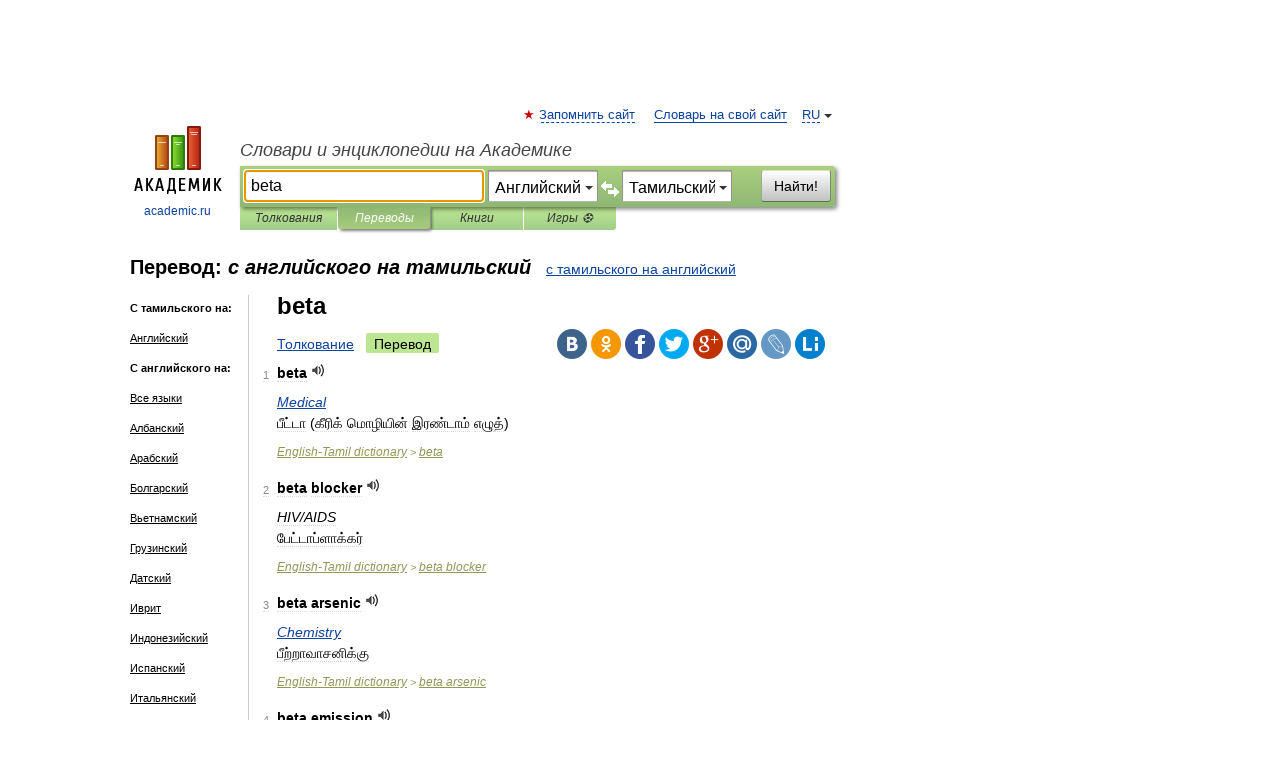

--- FILE ---
content_type: text/html; charset=UTF-8
request_url: https://translate.academic.ru/beta/en/ta/
body_size: 11439
content:
<!DOCTYPE html>
<html lang="ru">
<head>


	<meta http-equiv="Content-Type" content="text/html; charset=utf-8" />
	<title>beta — с английского на тамильский</title>
	<meta name="Description" content="" />
	<!-- type: desktop C: RU  -->
	<meta name="Keywords" content="" />

 
	<!--[if IE]>
	<meta http-equiv="cleartype" content="on" />
	<meta http-equiv="msthemecompatible" content="no"/>
	<![endif]-->

	<meta name="viewport" content="width=device-width, initial-scale=1, minimum-scale=1">

	
    <meta http-equiv='x-dns-prefetch-control' content='on'>
    <link rel="dns-prefetch" href="https://ajax.googleapis.com">
    <link rel="dns-prefetch" href="https://www.googletagservices.com">
    <link rel="dns-prefetch" href="https://www.google-analytics.com">
    <link rel="dns-prefetch" href="https://pagead2.googlesyndication.com">
    <link rel="dns-prefetch" href="https://ajax.googleapis.com">
    <link rel="dns-prefetch" href="https://an.yandex.ru">
    <link rel="dns-prefetch" href="https://mc.yandex.ru">

    <link rel="preload" href="/images/Logo.png"   as="image" >
    <link rel="preload" href="/images/Logo_h.png" as="image" >

	<meta property="og:title" content="Перевод beta с английского на тамильский" />
	<meta property="og:type" content="article" />
	<meta property="og:url" content="https://translate.academic.ru/beta/en/ta/" />
	<meta property="og:image" content="https://academic.ru/images/Logo_social_ru.png?3" />
	<meta property="og:description" content="" />
	<meta property="og:site_name" content="Словари и энциклопедии на Академике" />
	<link rel="search" type="application/opensearchdescription+xml" title="Словари и энциклопедии на Академике" href="dic.academic.ru/dicsearch.xml" />
	<meta name="ROBOTS" content="ALL" />
	<link rel="canonical" href="https://translate.academic.ru/beta/en/ta/" />
	<link rel="alternate" hreflang="x-default" href="https://translate.academic.ru/beta/en/ta/" />
	<link rel="alternate" hreflang="en" href="https://translate.academic.ru/beta/en/ta/" />
	<link rel="alternate" hreflang="de" href="https://translate.academic.ru/beta/en/ta/" />
	<link rel="alternate" hreflang="es" href="https://translate.academic.ru/beta/en/ta/" />
	<link rel="alternate" hreflang="fr" href="https://translate.academic.ru/beta/en/ta/" />
	<link rel="alternate" hreflang="ru" href="https://translate.academic.ru/beta/en/ta/" />

<!-- d/t desktop  -->

    <script>
      window.CaramelDomain = "academic.ru";
      const caramelJS = document.createElement('script'); 
      caramelJS.src = "https://ads.digitalcaramel.com/caramel.js?ts="+new Date().getTime();
      caramelJS.async = true;
      document.head.appendChild(caramelJS);
    </script>


    <script>window.yaContextCb = window.yaContextCb || [] </script> 
    <script async src="https://yandex.ru/ads/system/context.js"></script>

    
<!-- +++++ ab_flag=1 fa_flag=2 +++++ -->

<style type="text/css">
div.hidden,#sharemenu,div.autosuggest,#contextmenu,#ad_top,#ad_bottom,#ad_right,#ad_top2,#restrictions,#footer ul + div,#TerminsNavigationBar,#top-menu,#lang,#search-tabs,#search-box .translate-lang,#translate-arrow,#dic-query,#logo img.h,#t-direction-head,#langbar,.smm{display:none}p,ul{list-style-type:none;margin:0 0 15px}ul li{margin-bottom:6px}.content ul{list-style-type:disc}*{padding:0;margin:0}html,body{height:100%}body{padding:0;margin:0;color:#000;font:14px Helvetica,Arial,Tahoma,sans-serif;background:#fff;line-height:1.5em}a{color:#0d44a0;text-decoration:none}h1{font-size:24px;margin:0 0 18px}h2{font-size:20px;margin:0 0 14px}h3{font-size:16px;margin:0 0 10px}h1 a,h2 a{color:#454545!important}#page{margin:0 auto}#page{min-height:100%;position:relative;padding-top:105px}#page{width:720px;padding-right:330px}* html #page{height:100%}#header{position:relative;height:122px}#logo{float:left;margin-top:21px;width:125px}#logo a.img{width:90px;margin:0 0 0 16px}#logo a.img.logo-en{margin-left:13px}#logo a{display:block;font-size:12px;text-align:center;word-break:break-all}#site-title{padding-top:35px;margin:0 0 5px 135px}#site-title a{color:#000;font-size:18px;font-style:italic;display:block;font-weight:400}#search-box{margin-left:135px;border-top-right-radius:3px;border-bottom-right-radius:3px;padding:4px;position:relative;background:#abcf7e;min-height:33px}#search-box.dic{background:#896744}#search-box table{border-spacing:0;border-collapse:collapse;width:100%}#search-box table td{padding:0;vertical-align:middle}#search-box table td:first-child{padding-right:3px}#search-box table td:last-child{width:1px}#search-query,#dic-query,.translate-lang{padding:6px;font-size:16px;height:18px;border:1px solid #949494;width:100%;box-sizing:border-box;height:32px;float:none;margin:0;background:white;float:left;border-radius:0!important}#search-button{width:70px;height:32px;text-align:center;border:1px solid #7a8e69;border-radius:3px;background:#e0e0e0}#search-tabs{display:block;margin:0 15px 0 135px;padding:0;list-style-type:none}#search-tabs li{float:left;min-width:70px;max-width:140px;padding:0 15px;height:23px;line-height:23px;background:#bde693;text-align:center;margin-right:1px}#search-box.dic + #search-tabs li{background:#C9A784}#search-tabs li:last-child{border-bottom-right-radius:3px}#search-tabs li a{color:#353535;font-style:italic;font-size:12px;display:block;white-space:nowrap;text-overflow:ellipsis;overflow:hidden}#search-tabs li.active{height:22px;line-height:23px;position:relative;background:#abcf7e;border-bottom-left-radius:3px;border-bottom-right-radius:3px}#search-box.dic + #search-tabs li.active{background:#896744}#search-tabs li.active a{color:white}#content{clear:both;margin:30px 0;padding-left:15px}#content a{text-decoration:underline}#content .breadcrumb{margin-bottom:20px}#search_sublinks,#search_links{margin-bottom:8px;margin-left:-8px}#search_sublinks a,#search_links a{padding:3px 8px 1px;border-radius:2px}#search_sublinks a.active,#search_links a.active{color:#000 !important;background:#bde693;text-decoration:none!important}.term{color:saddlebrown}@media(max-width:767px){.hideForMobile{display:none}#header{height:auto}#page{padding:5px;width:auto}#logo{float:none;width:144px;text-align:left;margin:0;padding-top:5px}#logo a{height:44px;overflow:hidden;text-align:left}#logo img.h{display:initial;width:144px;height:44px}#logo img.v{display:none}#site-title{padding:0;margin:10px 0 5px}#search-box,#search-tabs{clear:both;margin:0;width:auto;padding:4px}#search-box.translate #search-query{width:100%;margin-bottom:4px}#search-box.translate #td-search{overflow:visible;display:table-cell}ul#search-tabs{white-space:nowrap;margin-top:5px;overflow-x:auto;overflow-y:hidden}ul#search-tabs li,ul#search-tabs li.active{background:none!important;box-shadow:none;min-width:0;padding:0 5px;float:none;display:inline-block}ul#search-tabs li a{border-bottom:1px dashed green;font-style:normal;color:green;font-size:16px}ul#search-tabs li.active a{color:black;border-bottom-color:white;font-weight:700}ul#search-tabs li a:hover,ul#search-tabs li.active a:hover{color:black}#content{margin:15px 0}.h250{height:280px;max-height:280px;overflow:hidden;margin:25px 0 25px 0}
}#search-box .translate-lang,#translate-arrow{visibility:hidden;opacity:0;transition-delay:.2s;display:block;float:left;position:relative;width:0}#search-box .translate-lang{padding:0}#search-box .translate-lang select{background:0 0;width:100%;line-height:inherit;border:0;border-radius:0;-moz-appearance:none;-webkit-appearance:none;appearance:none;-o-webkit-appearance:none;-ms-webkit-appearance:none;height:32px;position:absolute;padding:6px 16px 6px 6px;-moz-padding-end:0;font-size:16px}#search-box .translate-lang:before{display:inline-block;width:0;height:0;vertical-align:top;border-left:4px solid transparent;border-right:4px solid transparent;border-top:4px solid #333;content:'';margin-top:9px;margin-left:4px;position:absolute;right:4px;top:6px}#search-box .translate-lang span{display:block;right:20px;left:6px;position:absolute;overflow:hidden;text-overflow:ellipsis}#translate-arrow{width:24px;text-align:center;font-weight:bolder;line-height:16px;margin:11px 0 0}#translate-arrow a{border:none;cursor:pointer}#search-box.translate .translate-lang{width:120px}#search-box.translate #translate-arrow,#search-box.translate .translate-lang{visibility:visible;opacity:1}#search-box.translate #td-search{overflow:visible;display:table-cell}#search-box.translate #search-query{width:260px;margin-right:4px}@media (max-width:767px){#search-box.translate .translate-lang{width:-moz-calc(50% - 12px);width:-webkit-calc(50% - 12px);width:calc(50% - 12px)}#search-box.translate #search-query{width:100%;margin-right:0}}</style>

	<link rel="shortcut icon" href="https://academic.ru/favicon.ico" type="image/x-icon" sizes="16x16" />
	<link rel="shortcut icon" href="https://academic.ru/images/icon.ico" type="image/x-icon" sizes="32x32" />
    <link rel="shortcut icon" href="https://academic.ru/images/icon.ico" type="image/x-icon" sizes="48x48" />
    
    <link rel="icon" type="image/png" sizes="16x16" href="/images/Logo_16x16_transparent.png" />
    <link rel="icon" type="image/png" sizes="32x32" href="/images/Logo_32x32_transparent.png" />
    <link rel="icon" type="image/png" sizes="48x48" href="/images/Logo_48x48_transparent.png" />
    <link rel="icon" type="image/png" sizes="64x64" href="/images/Logo_64x64_transparent.png" />
    <link rel="icon" type="image/png" sizes="128x128" href="/images/Logo_128x128_transparent.png" />

    <link rel="apple-touch-icon" sizes="57x57"   href="/images/apple-touch-icon-57x57.png" />
    <link rel="apple-touch-icon" sizes="60x60"   href="/images/apple-touch-icon-60x60.png" />
    <link rel="apple-touch-icon" sizes="72x72"   href="/images/apple-touch-icon-72x72.png" />
    <link rel="apple-touch-icon" sizes="76x76"   href="/images/apple-touch-icon-76x76.png" />
    <link rel="apple-touch-icon" sizes="114x114" href="/images/apple-touch-icon-114x114.png" />
    <link rel="apple-touch-icon" sizes="120x120" href="/images/apple-touch-icon-120x120.png" />
  
    <!-- link rel="mask-icon" href="/images/safari-pinned-tab.svg" color="#5bbad5" -->
    <meta name="msapplication-TileColor" content="#00aba9" />
    <meta name="msapplication-config" content="/images/browserconfig.xml" />
    <meta name="theme-color" content="#ffffff" />

    <meta name="apple-mobile-web-app-capable" content="yes" />
    <meta name="apple-mobile-web-app-status-bar-style" content="black /">


<script type="text/javascript">
  (function(i,s,o,g,r,a,m){i['GoogleAnalyticsObject']=r;i[r]=i[r]||function(){
  (i[r].q=i[r].q||[]).push(arguments)},i[r].l=1*new Date();a=s.createElement(o),
  m=s.getElementsByTagName(o)[0];a.async=1;a.src=g;m.parentNode.insertBefore(a,m)
  })(window,document,'script','//www.google-analytics.com/analytics.js','ga');

  ga('create', 'UA-2754246-4', 'auto');
  ga('require', 'displayfeatures');

  ga('set', 'dimension1', '');
  ga('set', 'dimension2', 'translate');
  ga('set', 'dimension3', '1');

  ga('send', 'pageview');

</script>


<script type="text/javascript">
	if(typeof(console) == 'undefined' ) console = {};
	if(typeof(console.log) == 'undefined' ) console.log = function(){};
	if(typeof(console.warn) == 'undefined' ) console.warn = function(){};
	if(typeof(console.error) == 'undefined' ) console.error = function(){};
	if(typeof(console.time) == 'undefined' ) console.time = function(){};
	if(typeof(console.timeEnd) == 'undefined' ) console.timeEnd = function(){};
	Academic = {};
	Academic.sUserLanguage = 'ru';
	Academic.sDomainURL = '';
	Academic.sMainDomainURL = '//dic.academic.ru/';
	Academic.sTranslateDomainURL = '//translate.academic.ru/';
	Academic.deviceType = 'desktop';
		Academic.Lang = {};
	Academic.Lang.sTermNotFound = 'Термин, отвечающий запросу, не найден'; 
</script>


<!--  Вариокуб -->
<script type="text/javascript">
    (function(e, x, pe, r, i, me, nt){
    e[i]=e[i]||function(){(e[i].a=e[i].a||[]).push(arguments)},
    me=x.createElement(pe),me.async=1,me.src=r,nt=x.getElementsByTagName(pe)[0],me.addEventListener("error",function(){function cb(t){t=t[t.length-1],"function"==typeof t&&t({flags:{}})};Array.isArray(e[i].a)&&e[i].a.forEach(cb);e[i]=function(){cb(arguments)}}),nt.parentNode.insertBefore(me,nt)})
    (window, document, "script", "https://abt.s3.yandex.net/expjs/latest/exp.js", "ymab");

    ymab("metrika.70309897", "init"/*, {clientFeatures}, {callback}*/);
    ymab("metrika.70309897", "setConfig", {enableSetYmUid: true});
</script>





</head>
<body>

<div id="ad_top">
<!-- top bnr -->
<div class="banner" style="max-height: 90px; overflow: hidden; display: inline-block;">




<!-- Yandex.RTB R-A-12643772-1 -->
<div id="yandex_rtb_R-A-12643772-1"></div>
<script>
window.yaContextCb.push(() => {
    Ya.Context.AdvManager.render({
        "blockId": "R-A-12643772-1",
        "renderTo": "yandex_rtb_R-A-12643772-1"
    })
})
</script>


</div> <!-- top banner  -->




</div>
	<div id="page"  >








			<div id="header">
				<div id="logo">
					<a href="//academic.ru">
						<img src="//academic.ru/images/Logo.png" class="v" alt="academic.ru" width="88" height="68" />
						<img src="//academic.ru/images/Logo_h.png" class="h" alt="academic.ru" width="144" height="44" />
						<br />
						academic.ru					</a>
				</div>
					<ul id="top-menu">
						<li id="lang">
							<a href="#" class="link">RU</a>

							<ul id="lang-menu">

							<li><a href="//en-academic.com">EN</a></li>
<li><a href="//de-academic.com">DE</a></li>
<li><a href="//es-academic.com">ES</a></li>
<li><a href="//fr-academic.com">FR</a></li>
							</ul>
						</li>
						<!--li><a class="android" href="//dic.academic.ru/android.php">Android версия</a></li-->
						<!--li><a class="apple" href="//dic.academic.ru/apple.php">iPhone/iPad версия</a></li-->
						<li><a class="add-fav link" href="#" onClick="add_favorite(this);">Запомнить сайт</a></li>
						<li><a href="//partners.academic.ru/partner_proposal.php" target="_blank">Словарь на свой сайт</a></li>
						<!--li><a href="#">Форум</a></li-->
					</ul>
					<h2 id="site-title">
						<a href="//academic.ru">Словари и энциклопедии на Академике</a>
					</h2>

					<div id="search-box" class="translate">
						<form action="/searchall.php" method="get" name="formSearch">

<table><tr><td id="td-search">

							<input type="text" name="SWord" id="search-query" required
							value="beta"
							title="Введите текст для поиска по словарям и энциклопедиям" placeholder="Введите текст для поиска по словарям и энциклопедиям"
							autocomplete="off" autofocus>


<div class="translate-lang">
	<select name="from" id="translateFrom">
				<option value="xx">Все языки</option><option value="ru">Русский</option><option value="en" selected>Английский</option><option value="fr">Французский</option><option value="de">Немецкий</option><option value="es">Испанский</option><option disabled>────────</option><option value="sq">Албанский</option><option value="al">Алтайский</option><option value="ar">Арабский</option><option value="an">Арагонский</option><option value="hy">Армянский</option><option value="rp">Арумынский</option><option value="at">Астурийский</option><option value="af">Африкаанс</option><option value="bb">Багобо</option><option value="eu">Баскский</option><option value="ba">Башкирский</option><option value="be">Белорусский</option><option value="bg">Болгарский</option><option value="bu">Бурятский</option><option value="cy">Валлийский</option><option value="wr">Варайский</option><option value="hu">Венгерский</option><option value="vp">Вепсский</option><option value="hs">Верхнелужицкий</option><option value="vi">Вьетнамский</option><option value="ht">Гаитянский</option><option value="el">Греческий</option><option value="ka">Грузинский</option><option value="gn">Гуарани</option><option value="gd">Гэльский</option><option value="da">Датский</option><option value="dl">Долганский</option><option value="pr">Древнерусский язык</option><option value="he">Иврит</option><option value="yi">Идиш</option><option value="in">Ингушский</option><option value="id">Индонезийский</option><option value="ik">Инупиак</option><option value="ga">Ирландский</option><option value="is">Исландский</option><option value="it">Итальянский</option><option value="yo">Йоруба</option><option value="kk">Казахский</option><option value="kc">Карачаевский</option><option value="ca">Каталанский</option><option value="qy">Квенья</option><option value="qu">Кечуа</option><option value="ky">Киргизский</option><option value="zh">Китайский</option><option value="go">Клингонский</option><option value="kv">Коми</option><option value="mm">Коми</option><option value="ko">Корейский</option><option value="cr">Кри</option><option value="ct">Крымскотатарский</option><option value="kp">Кумыкский</option><option value="ku">Курдский</option><option value="km">Кхмерский</option><option value="la">Латинский</option><option value="lv">Латышский</option><option value="ln">Лингала</option><option value="lt">Литовский</option><option value="lb">Люксембургский</option><option value="mu">Майя</option><option value="mk">Македонский</option><option value="ms">Малайский</option><option value="ma">Маньчжурский</option><option value="mi">Маори</option><option value="mj">Марийский</option><option value="mc">Микенский</option><option value="mf">Мокшанский</option><option value="mn">Монгольский</option><option value="nu">Науатль</option><option value="nl">Нидерландский</option><option value="og">Ногайский</option><option value="no">Норвежский</option><option value="oa">Орокский</option><option value="os">Осетинский</option><option value="ot">Османский</option><option value="pi">Пали</option><option value="pm">Папьяменто</option><option value="pa">Пенджабский</option><option value="fa">Персидский</option><option value="pl">Польский</option><option value="pt">Португальский</option><option value="ro">Румынский, Молдавский</option><option value="sa">Санскрит</option><option value="se">Северносаамский</option><option value="sr">Сербский</option><option value="ld">Сефардский</option><option value="sz">Силезский</option><option value="sk">Словацкий</option><option value="sl">Словенский</option><option value="sw">Суахили</option><option value="tl">Тагальский</option><option value="tg">Таджикский</option><option value="th">Тайский</option><option value="tt">Татарский</option><option value="tw">Тви</option><option value="bo">Тибетский</option><option value="tf">Тофаларский</option><option value="tv">Тувинский</option><option value="tr">Турецкий</option><option value="tk">Туркменский</option><option value="ud">Удмуртский</option><option value="uz">Узбекский</option><option value="ug">Уйгурский</option><option value="uk">Украинский</option><option value="ur">Урду</option><option value="uu">Урумский</option><option value="fo">Фарерский</option><option value="fi">Финский</option><option value="hi">Хинди</option><option value="hr">Хорватский</option><option value="cu">Церковнославянский (Старославянский)</option><option value="ke">Черкесский</option><option value="ck">Чероки</option><option value="ce">Чеченский</option><option value="cs">Чешский</option><option value="cv">Чувашский</option><option value="cn">Шайенского</option><option value="sv">Шведский</option><option value="cj">Шорский</option><option value="sx">Шумерский</option><option value="ev">Эвенкийский</option><option value="gw">Эльзасский</option><option value="mv">Эрзянский</option><option value="eo">Эсперанто</option><option value="et">Эстонский</option><option value="ya">Юпийский</option><option value="sh">Якутский</option><option value="ja">Японский</option>	</select>
</div>
<div id="translate-arrow"><a>&nbsp;</a></div>
<div class="translate-lang">
	<select name="to" id="translateOf">
				<option value="xx">Все языки</option><option value="ru">Русский</option><option value="en">Английский</option><option value="fr">Французский</option><option value="de">Немецкий</option><option value="es">Испанский</option><option disabled>────────</option><option value="az">Азербайджанский</option><option value="sq">Албанский</option><option value="ar">Арабский</option><option value="hy">Армянский</option><option value="af">Африкаанс</option><option value="eu">Баскский</option><option value="bg">Болгарский</option><option value="hu">Венгерский</option><option value="vi">Вьетнамский</option><option value="ht">Гаитянский</option><option value="el">Греческий</option><option value="ka">Грузинский</option><option value="da">Датский</option><option value="pr">Древнерусский язык</option><option value="he">Иврит</option><option value="id">Индонезийский</option><option value="ga">Ирландский</option><option value="is">Исландский</option><option value="it">Итальянский</option><option value="yo">Йоруба</option><option value="kk">Казахский</option><option value="ca">Каталанский</option><option value="qy">Квенья</option><option value="zh">Китайский</option><option value="go">Клингонский</option><option value="ko">Корейский</option><option value="ku">Курдский</option><option value="la">Латинский</option><option value="lv">Латышский</option><option value="lt">Литовский</option><option value="mk">Македонский</option><option value="ms">Малайский</option><option value="mt">Мальтийский</option><option value="mi">Маори</option><option value="mj">Марийский</option><option value="mf">Мокшанский</option><option value="mn">Монгольский</option><option value="nl">Нидерландский</option><option value="no">Норвежский</option><option value="pi">Пали</option><option value="pm">Папьяменто</option><option value="fa">Персидский</option><option value="pl">Польский</option><option value="pt">Португальский</option><option value="ro">Румынский, Молдавский</option><option value="sr">Сербский</option><option value="sk">Словацкий</option><option value="sl">Словенский</option><option value="sw">Суахили</option><option value="tl">Тагальский</option><option value="th">Тайский</option><option value="ta" selected>Тамильский</option><option value="tt">Татарский</option><option value="tr">Турецкий</option><option value="ud">Удмуртский</option><option value="ug">Уйгурский</option><option value="uk">Украинский</option><option value="ur">Урду</option><option value="fo">Фарерский</option><option value="fi">Финский</option><option value="hi">Хинди</option><option value="hr">Хорватский</option><option value="cu">Церковнославянский (Старославянский)</option><option value="ch">Чаморро</option><option value="ck">Чероки</option><option value="cs">Чешский</option><option value="cv">Чувашский</option><option value="sv">Шведский</option><option value="mv">Эрзянский</option><option value="et">Эстонский</option><option value="ja">Японский</option>	</select>
</div>
<input type="hidden" name="did" id="did-field" value="" />
<input type="hidden" id="search-type" name="stype" value="1" />

</td><td>

							<button id="search-button">Найти!</button>

</td></tr></table>

						</form>

						<input type="text" name="dic_query" id="dic-query"
						title="Интерактивное оглавление. Вводите нужный Вам термин" placeholder="Интерактивное оглавление. Вводите нужный Вам термин"
						autocomplete="off" >


					</div>
				  <ul id="search-tabs">
    <li data-search-type="0" id="interpretations" ><a href="#" onclick="return false;">Толкования</a></li>
    <li data-search-type="1"  id="translations" class="active"><a href="#" onclick="return false;">Переводы</a></li>
    <li data-search-type="10" id="books"            ><a href="#" onclick="return false;">Книги       </a></li>
    <li data-search-type="88" id="games"            ><a href="https://games.academic.ru" title="Бесплатные игры" >Игры ⚽</a></li>
  </ul>
				</div>

	
<div id="ad_top2"></div>	
			<div id="content">

<div id="t-direction-head">
	<h2>Перевод:
		<span class="direction-translate">с английского на тамильский</span>
	</h2>
		<a href="/beta/ta/en/">с тамильского на английский</a>
	</div>

<div id="langbar">
	<ul>
			<li><strong>С тамильского на:</strong></li>
		<li><a href="/beta/ta/en/">Английский</a></li>
	
			<li><strong>С английского на:</strong></li>
	<li><a href="/beta/en/xx/">Все языки</a></li><li><a href="/beta/en/sq/">Албанский</a></li><li><a href="/beta/en/ar/">Арабский</a></li><li><a href="/beta/en/bg/">Болгарский</a></li><li><a href="/beta/en/vi/">Вьетнамский</a></li><li><a href="/beta/en/ka/">Грузинский</a></li><li><a href="/beta/en/da/">Датский</a></li><li><a href="/beta/en/he/">Иврит</a></li><li><a href="/beta/en/id/">Индонезийский</a></li><li><a href="/beta/en/es/">Испанский</a></li><li><a href="/beta/en/it/">Итальянский</a></li><li><a href="/beta/en/kk/">Казахский</a></li><li><a href="/beta/en/ca/">Каталанский</a></li><li><a href="/beta/en/ko/">Корейский</a></li><li><a href="/beta/en/la/">Латинский</a></li><li><a href="/beta/en/lv/">Латышский</a></li><li><a href="/beta/en/mk/">Македонский</a></li><li><a href="/beta/en/mi/">Маори</a></li><li><a href="/beta/en/de/">Немецкий</a></li><li><a href="/beta/en/nl/">Нидерландский</a></li><li><a href="/beta/en/no/">Норвежский</a></li><li><a href="/beta/en/fa/">Персидский</a></li><li><a href="/beta/en/pl/">Польский</a></li><li><a href="/beta/en/pt/">Португальский</a></li><li><a href="/beta/en/ro/">Румынский, Молдавский</a></li><li><a href="/beta/en/ru/">Русский</a></li><li><a href="/beta/en/sr/">Сербский</a></li><li><a href="/beta/en/sk/">Словацкий</a></li><li><a href="/beta/en/sl/">Словенский</a></li><li><a href="/beta/en/sw/">Суахили</a></li><li class="active"><a href="#">Тамильский</a></li><li><a href="/beta/en/tr/">Турецкий</a></li><li><a href="/beta/en/uk/">Украинский</a></li><li><a href="/beta/en/fi/">Финский</a></li><li><a href="/beta/en/fr/">Французский</a></li><li><a href="/beta/en/hi/">Хинди</a></li><li><a href="/beta/en/hr/">Хорватский</a></li><li><a href="/beta/en/cs/">Чешский</a></li><li><a href="/beta/en/sv/">Шведский</a></li><li><a href="/beta/en/et/">Эстонский</a></li>	
	</ul>
</div>


<div class="content translates-content" id="selectable-content">
	<div class="title" id="TerminTitle"> <!-- ID нужен для того, чтобы спозиционировать Pluso -->
		<h1>
			beta		</h1>
	</div>
	<div id="search_links">
		<a href="//dic.academic.ru/searchall.php?SWord=beta&amp;stype=0" >Толкование</a>
		<a class="active">Перевод</a>
	</div>
<ul class="smm">
  <li class="vk"><a onClick="share('vk'); return false;" href="#"></a></li>
  <li class="ok"><a onClick="share('ok'); return false;" href="#"></a></li>
  <li class="fb"><a onClick="share('fb'); return false;" href="#"></a></li>
  <li class="tw"><a onClick="share('tw'); return false;" href="#"></a></li>
  <li class="gplus"><a onClick="share('g+'); return false;" href="#"></a></li>
  <li class="mailru"><a onClick="share('mail.ru'); return false;" href="#"></a></li>
  <li class="lj"><a onClick="share('lj'); return false;" href="#"></a></li>
  <li class="li"><a onClick="share('li'); return false;" href="#"></a></li>
</ul>
	<div id="article">
	<ul class="terms-list">
		<li>
			<p>
				<span class="item">1</span>
				<strong>beta</strong>
									<span title="{t}Play{/t}" class="sound" data-state="0" data-lang="en"
					      data-term="beta"
					      onClick="onSoundClick(this);">
					</span>
							</p>
			<div class="translate_definition">
			<div><span class="dic_color"><em> <a href="/Medical/en/ta/">Medical</a></em></span></div>
<div>பீட்டா (கீரிக் மொழியின் இரண்டாம் எழுத்) </div>			</div>
			<p class="src"><a href="https://english_tamil.academic.ru">English-Tamil dictionary</a> > <a href="https://english_tamil.academic.ru/70848/beta">beta</a></p>
		</li>
				<li>
			<p>
				<span class="item">2</span>
				<strong>beta blocker</strong>
									<span title="{t}Play{/t}" class="sound" data-state="0" data-lang="en"
					      data-term="beta blocker"
					      onClick="onSoundClick(this);">
					</span>
							</p>
			<div class="translate_definition">
			<div><span class="dic_color"><em>HIV/AIDS</em></span></div>
<div>பேட்டாப்ளாக்கர்</div>			</div>
			<p class="src"><a href="https://english_tamil.academic.ru">English-Tamil dictionary</a> > <a href="https://english_tamil.academic.ru/17901/beta+blocker">beta blocker</a></p>
		</li>
				<li>
			<p>
				<span class="item">3</span>
				<strong>beta arsenic</strong>
									<span title="{t}Play{/t}" class="sound" data-state="0" data-lang="en"
					      data-term="beta arsenic"
					      onClick="onSoundClick(this);">
					</span>
							</p>
			<div class="translate_definition">
			<div><span class="dic_color"><em> <a href="/Chemistry/en/ta/">Chemistry</a></em></span></div>
<div>பீற்றாவாசனிக்கு</div>			</div>
			<p class="src"><a href="https://english_tamil.academic.ru">English-Tamil dictionary</a> > <a href="https://english_tamil.academic.ru/34245/beta+arsenic">beta arsenic</a></p>
		</li>
				<li>
			<p>
				<span class="item">4</span>
				<strong>beta emission</strong>
									<span title="{t}Play{/t}" class="sound" data-state="0" data-lang="en"
					      data-term="beta emission"
					      onClick="onSoundClick(this);">
					</span>
							</p>
			<div class="translate_definition">
			<div><strong>I</strong></div>
<div><span class="dic_color"><em> <a href="/Chemistry/en/ta/">Chemistry</a></em></span></div>
<div>பீட்டாத்துகள் வீச்சு, பீட்டாக் கதிர் வீச்சு</div>
<div><strong>II</strong></div>
<div><span class="dic_color"><em> <a href="/Physics/en/ta/">Physics</a></em></span></div>
<div>பீட்டா வெளியீடு</div>			</div>
			<p class="src"><a href="https://english_tamil.academic.ru">English-Tamil dictionary</a> > <a href="https://english_tamil.academic.ru/34246/beta+emission">beta emission</a></p>
		</li>
				<li>
			<p>
				<span class="item">5</span>
				<strong>beta eucaine</strong>
									<span title="{t}Play{/t}" class="sound" data-state="0" data-lang="en"
					      data-term="beta eucaine"
					      onClick="onSoundClick(this);">
					</span>
							</p>
			<div class="translate_definition">
			<div><span class="dic_color"><em> <a href="/Chemistry/en/ta/">Chemistry</a></em></span></div>
<div>பீட்டா யூக்கெய்ன்</div>			</div>
			<p class="src"><a href="https://english_tamil.academic.ru">English-Tamil dictionary</a> > <a href="https://english_tamil.academic.ru/34247/beta+eucaine">beta eucaine</a></p>
		</li>
				<li>
			<p>
				<span class="item">6</span>
				<strong>beta rays</strong>
									<span title="{t}Play{/t}" class="sound" data-state="0" data-lang="en"
					      data-term="beta rays"
					      onClick="onSoundClick(this);">
					</span>
							</p>
			<div class="translate_definition">
			<div><span class="dic_color"><em> <a href="/Chemistry/en/ta/">Chemistry</a></em></span></div>
<div>பீற்றாக்கதிர்கள்</div>			</div>
			<p class="src"><a href="https://english_tamil.academic.ru">English-Tamil dictionary</a> > <a href="https://english_tamil.academic.ru/34248/beta+rays">beta rays</a></p>
		</li>
				<li>
			<p>
				<span class="item">7</span>
				<strong>beta stannic acid</strong>
									<span title="{t}Play{/t}" class="sound" data-state="0" data-lang="en"
					      data-term="beta stannic acid"
					      onClick="onSoundClick(this);">
					</span>
							</p>
			<div class="translate_definition">
			<div><span class="dic_color"><em> <a href="/Chemistry/en/ta/">Chemistry</a></em></span></div>
<div>பீற்றாத்தானிக்கமிலம்</div>			</div>
			<p class="src"><a href="https://english_tamil.academic.ru">English-Tamil dictionary</a> > <a href="https://english_tamil.academic.ru/34249/beta+stannic+acid">beta stannic acid</a></p>
		</li>
				<li>
			<p>
				<span class="item">8</span>
				<strong>beta sulphur</strong>
									<span title="{t}Play{/t}" class="sound" data-state="0" data-lang="en"
					      data-term="beta sulphur"
					      onClick="onSoundClick(this);">
					</span>
							</p>
			<div class="translate_definition">
			<div><span class="dic_color"><em> <a href="/Chemistry/en/ta/">Chemistry</a></em></span></div>
<div>பீற்றாக்கந்தகம்</div>			</div>
			<p class="src"><a href="https://english_tamil.academic.ru">English-Tamil dictionary</a> > <a href="https://english_tamil.academic.ru/34250/beta+sulphur">beta sulphur</a></p>
		</li>
				<li>
			<p>
				<span class="item">9</span>
				<strong>beta cloth</strong>
									<span title="{t}Play{/t}" class="sound" data-state="0" data-lang="en"
					      data-term="beta cloth"
					      onClick="onSoundClick(this);">
					</span>
							</p>
			<div class="translate_definition">
			<div><span class="dic_color"><em> <a href="/Physics/en/ta/">Physics</a></em></span></div>
<div>பீட்டாத் துணி</div>			</div>
			<p class="src"><a href="https://english_tamil.academic.ru">English-Tamil dictionary</a> > <a href="https://english_tamil.academic.ru/39963/beta+cloth">beta cloth</a></p>
		</li>
				<li>
			<p>
				<span class="item">10</span>
				<strong>beta decay</strong>
									<span title="{t}Play{/t}" class="sound" data-state="0" data-lang="en"
					      data-term="beta decay"
					      onClick="onSoundClick(this);">
					</span>
							</p>
			<div class="translate_definition">
			<div><span class="dic_color"><em> <a href="/Physics/en/ta/">Physics</a></em></span></div>
<div>பீற்றாத்தேய்வு</div>			</div>
			<p class="src"><a href="https://english_tamil.academic.ru">English-Tamil dictionary</a> > <a href="https://english_tamil.academic.ru/39964/beta+decay">beta decay</a></p>
		</li>
				<li>
			<p>
				<span class="item">11</span>
				<strong>beta function</strong>
									<span title="{t}Play{/t}" class="sound" data-state="0" data-lang="en"
					      data-term="beta function"
					      onClick="onSoundClick(this);">
					</span>
							</p>
			<div class="translate_definition">
			<div><strong>I</strong></div>
<div><span class="dic_color"><em> <a href="/Physics/en/ta/">Physics</a></em></span></div>
<div>பீட்டாக் கோவை</div>
<div><strong>II</strong></div>
<div><span class="dic_color"><em> <a href="/Mathematics/en/ta/">Mathematics</a></em></span></div>
<div>பீற்றாச்சார்பு</div>			</div>
			<p class="src"><a href="https://english_tamil.academic.ru">English-Tamil dictionary</a> > <a href="https://english_tamil.academic.ru/39965/beta+function">beta function</a></p>
		</li>
				<li>
			<p>
				<span class="item">12</span>
				<strong>beta functions</strong>
									<span title="{t}Play{/t}" class="sound" data-state="0" data-lang="en"
					      data-term="beta functions"
					      onClick="onSoundClick(this);">
					</span>
							</p>
			<div class="translate_definition">
			<div><span class="dic_color"><em> <a href="/Physics/en/ta/">Physics</a></em></span></div>
<div>பீற்றாச்சார்புகள்</div>			</div>
			<p class="src"><a href="https://english_tamil.academic.ru">English-Tamil dictionary</a> > <a href="https://english_tamil.academic.ru/39966/beta+functions">beta functions</a></p>
		</li>
				<li>
			<p>
				<span class="item">13</span>
				<strong>beta particle</strong>
									<span title="{t}Play{/t}" class="sound" data-state="0" data-lang="en"
					      data-term="beta particle"
					      onClick="onSoundClick(this);">
					</span>
							</p>
			<div class="translate_definition">
			<div><strong>I</strong></div>
<div><span class="dic_color"><em> <a href="/Physics/en/ta/">Physics</a></em></span></div>
<div>பீற்றாத்துணிக்கை</div>
<div><strong>II</strong></div>
<div><span class="dic_color"><em> <a href="/Electrical Engineering/en/ta/">Electrical Engineering</a></em></span></div>
<div>பீட்டாத் துகள்</div>
<div><strong> <a href="/III/en/ta/">III</a></strong></div>
<div><span class="dic_color"><em> <a href="/Agriculture/en/ta/">Agriculture</a></em></span></div>
<div>பீட்டாத்துகள்</div>			</div>
			<p class="src"><a href="https://english_tamil.academic.ru">English-Tamil dictionary</a> > <a href="https://english_tamil.academic.ru/39967/beta+particle">beta particle</a></p>
		</li>
				<li>
			<p>
				<span class="item">14</span>
				<strong>beta radiation</strong>
									<span title="{t}Play{/t}" class="sound" data-state="0" data-lang="en"
					      data-term="beta radiation"
					      onClick="onSoundClick(this);">
					</span>
							</p>
			<div class="translate_definition">
			<div><span class="dic_color"><em> <a href="/Physics/en/ta/">Physics</a></em></span></div>
<div>பீற்றாக்கதிர்வீசல்</div>			</div>
			<p class="src"><a href="https://english_tamil.academic.ru">English-Tamil dictionary</a> > <a href="https://english_tamil.academic.ru/39968/beta+radiation">beta radiation</a></p>
		</li>
				<li>
			<p>
				<span class="item">15</span>
				<strong>beta ray</strong>
									<span title="{t}Play{/t}" class="sound" data-state="0" data-lang="en"
					      data-term="beta ray"
					      onClick="onSoundClick(this);">
					</span>
							</p>
			<div class="translate_definition">
			<div><strong>I</strong></div>
<div><span class="dic_color"><em> <a href="/Physics/en/ta/">Physics</a></em></span></div>
<div>பீற்றாக்கதிர்</div>
<div><strong>II</strong></div>
<div><span class="dic_color"><em> <a href="/Electrical Engineering/en/ta/">Electrical Engineering</a></em></span></div>
<div>பீட்டா கதிர்</div>
<div><strong> <a href="/III/en/ta/">III</a></strong></div>
<div><span class="dic_color"><em> <a href="/Electrical Engineering/en/ta/">Electrical Engineering</a></em></span></div>
<div>பீட்டாக் கதிர்</div>			</div>
			<p class="src"><a href="https://english_tamil.academic.ru">English-Tamil dictionary</a> > <a href="https://english_tamil.academic.ru/39969/beta+ray">beta ray</a></p>
		</li>
				<li>
			<p>
				<span class="item">16</span>
				<strong>beta ray spectrograph</strong>
									<span title="{t}Play{/t}" class="sound" data-state="0" data-lang="en"
					      data-term="beta ray spectrograph"
					      onClick="onSoundClick(this);">
					</span>
							</p>
			<div class="translate_definition">
			<div><span class="dic_color"><em> <a href="/Physics/en/ta/">Physics</a></em></span></div>
<div>பீற்றாக்கதிர்நிறமாலை பதிகருவி</div>			</div>
			<p class="src"><a href="https://english_tamil.academic.ru">English-Tamil dictionary</a> > <a href="https://english_tamil.academic.ru/39970/beta+ray+spectrograph">beta ray spectrograph</a></p>
		</li>
				<li>
			<p>
				<span class="item">17</span>
				<strong>beta transformation</strong>
									<span title="{t}Play{/t}" class="sound" data-state="0" data-lang="en"
					      data-term="beta transformation"
					      onClick="onSoundClick(this);">
					</span>
							</p>
			<div class="translate_definition">
			<div><span class="dic_color"><em> <a href="/Physics/en/ta/">Physics</a></em></span></div>
<div>பீற்றாவுருமாற்றம்</div>			</div>
			<p class="src"><a href="https://english_tamil.academic.ru">English-Tamil dictionary</a> > <a href="https://english_tamil.academic.ru/39971/beta+transformation">beta transformation</a></p>
		</li>
				<li>
			<p>
				<span class="item">18</span>
				<strong>Beta test</strong>
									<span title="{t}Play{/t}" class="sound" data-state="0" data-lang="en"
					      data-term="Beta test"
					      onClick="onSoundClick(this);">
					</span>
							</p>
			<div class="translate_definition">
			<div><strong>I</strong></div>
<div><span class="dic_color"><em> <a href="/Information Technology/en/ta/">Information Technology</a></em></span></div>
<div>இரண்டாம் கட்டப் பரிசோதனை</div>
<div><strong>II</strong></div>
<div><span class="dic_color"><em> <a href="/Information Technology/en/ta/">Information Technology</a></em></span></div>
<div>இரண்டாம்நிலைச் சோதனை</div>			</div>
			<p class="src"><a href="https://english_tamil.academic.ru">English-Tamil dictionary</a> > <a href="https://english_tamil.academic.ru/87387/Beta+test">Beta test</a></p>
		</li>
				<li>
			<p>
				<span class="item">19</span>
				<strong>Beta testing</strong>
									<span title="{t}Play{/t}" class="sound" data-state="0" data-lang="en"
					      data-term="Beta testing"
					      onClick="onSoundClick(this);">
					</span>
							</p>
			<div class="translate_definition">
			<div><span class="dic_color"><em> <a href="/Information Technology/en/ta/">Information Technology</a></em></span></div>
<div>இரண்டாம் கட்டச் சோதனை</div>			</div>
			<p class="src"><a href="https://english_tamil.academic.ru">English-Tamil dictionary</a> > <a href="https://english_tamil.academic.ru/87388/Beta+testing">Beta testing</a></p>
		</li>
				<li>
			<p>
				<span class="item">20</span>
				<strong>beta methasone</strong>
									<span title="{t}Play{/t}" class="sound" data-state="0" data-lang="en"
					      data-term="beta methasone"
					      onClick="onSoundClick(this);">
					</span>
							</p>
			<div class="translate_definition">
			<div><span class="dic_color"><em> <a href="/Veterinary/en/ta/">Veterinary</a></em></span></div>
<div>கார்டிசோன் வகை மருந்து</div>			</div>
			<p class="src"><a href="https://english_tamil.academic.ru">English-Tamil dictionary</a> > <a href="https://english_tamil.academic.ru/99058/beta+methasone">beta methasone</a></p>
		</li>
				</ul>

	<div class="page-nav">
<strong>Страницы </strong>
<ul class="arrow">
	<li><a href="/beta/en/ta/2/"><span>Следующая</span>&nbsp;&#8594;</a></li>
</ul>
<ul>
  <li>1</li>
  <li><a href="/beta/en/ta/2/">2</a></li>
</ul>
</div>



<div class="other-info">
						<div class="holder">
							<h3 class="dictionary">См. также в других словарях:</h3>
							<ul class="terms-list">
<li><p><strong><a href="//rimes.fr-academic.com/2897/b%C3%AAta">bêta</a></strong> — bêta … &nbsp; <span class="src2">Dictionnaire des rimes</span></p></li>
<li><p><strong><a href="//en-academic.com/dic.nsf/enwiki/1445781">Beta</a></strong> — may refer to: *Beta (β), the second letter of the Greek alphabetIn finance: * Beta coefficient in Capital Asset Pricing ModelIn mathematics: * Beta function in mathematics * Beta distribution in statistics * False negative rate in statistics *&#8230; … &nbsp; <span class="src2">Wikipedia</span></p></li>
<li><p><strong><a href="//fr-academic.com/dic.nsf/frwiki/209031">Beta</a></strong> — &#160;Pour l’article homophone, voir Bêta. Pour les articles homonymes, voir Beta (homonymie) … &nbsp; <span class="src2">Wikipédia en Français</span></p></li>
<li><p><strong><a href="//fr-academic.com/dic.nsf/frwiki/253031">Béta</a></strong> — Bêta &#160;Pour l’article homophone, voir Beta. Pour les articles homonymes, voir Bêta (homonymie). Bêta … &nbsp; <span class="src2">Wikipédia en Français</span></p></li>
<li><p><strong><a href="//dic.academic.ru/dic.nsf/ruwiki/1421847">BETA</a></strong> — Класс языка: объектно ориентированное программирование Появился в: 1992 Автор(ы): Кристен Нюгорд, Ole Lehrmann Madsen, Birger Møller Pedersen и Bent Bruun Kristensen Типизация данных: строгая, статическая Основны … &nbsp; <span class="src2">Википедия</span></p></li>
<li><p><strong><a href="//de-academic.com/dic.nsf/dewiki/123448">BETA</a></strong> — ist eine reine objektorientierte Programmiersprache, welche wie Simula auch in Skandinavien entwickelt wurde. Technisch gesehen bietet BETA einige besondere Eigenschaften, so werden Klassen und Prozeduren als ein gemeinsames Konzept, den Pattern … &nbsp; <span class="src2">Deutsch Wikipedia</span></p></li>
<li><p><strong><a href="//romanian.en-academic.com/10429/beta">beta</a></strong> — s.m. 1. A doua literă a alfabetului grecesc, corespunzând sunetului b. 2. (fiz.; în sintagmele) Particulă beta = electron negativ sau pozitiv emis de unele substanţe radioactive. Radiaţie beta = radiaţie constituită din particule beta. – Din fr.&#8230; … &nbsp; <span class="src2">Dicționar Român</span></p></li>
<li><p><strong><a href="//en-academic.com/dic.nsf/enwiki/93026">BETA</a></strong> — is a pure object oriented language originating within the Scandinavian School in object orientation where the first object oriented language Simula was developed. From a technical perspective, BETA provides several unique features. Classes and&#8230; … &nbsp; <span class="src2">Wikipedia</span></p></li>
<li><p><strong><a href="//words_pt.en-academic.com/15051/beta">beta</a></strong> — |ê| s. f. 1. Mancha comprida ou faixa de cor diferente nas penas ou pelo do animal. = LISTA, LISTRA 2. Qualquer mancha comprida. 3. Mancha na pele. 4. Filão, veio. 5.  [Marinha] Corda ou cabo. 6.  [Marinha] Talha na extremidade dos guardins. 7. &#8230; … &nbsp; <span class="src2">Dicionário da Língua Portuguesa </span></p></li>
<li><p><strong><a href="//cide.en-academic.com/17243/Beta">Beta</a></strong> — Be ta, n. [Gr. bh^ta.] The second letter of the Greek alphabet, B, [beta]. See {B}, and cf. etymology of {Alphabet}. Note: Beta (B, [beta]) is used variously for classifying, as: (a) (Astron.) To designate some bright star, usually the second&#8230; … &nbsp; <span class="src2">The Collaborative International Dictionary of English</span></p></li>
<li><p><strong><a href="//encyclopedie_universelle.fr-academic.com/187601/b%C3%AAta-">bêta-</a></strong> — ❖ ♦ Élément (écrit aussi β ) utilisé en chimie organique pour caractériser le deuxième d une série d isomères, indiquer la présence dans un composé d un atome de carbone séparant deux fonctions, préciser la structure stéréochimique des sucres,&#8230; … &nbsp; <span class="src2">Encyclopédie Universelle</span></p></li>
							</ul>
						</div></div>
</div>
</div>




			</div>
  
<div id="ad_bottom">

</div>

	<div id="footer">
		<div id="liveinternet">
            <!--LiveInternet counter--><a href="https://www.liveinternet.ru/click;academic"
            target="_blank"><img id="licntC2FD" width="31" height="31" style="border:0" 
            title="LiveInternet"
            src="[data-uri]"
            alt=""/></a><script>(function(d,s){d.getElementById("licntC2FD").src=
            "https://counter.yadro.ru/hit;academic?t44.6;r"+escape(d.referrer)+
            ((typeof(s)=="undefined")?"":";s"+s.width+"*"+s.height+"*"+
            (s.colorDepth?s.colorDepth:s.pixelDepth))+";u"+escape(d.URL)+
            ";h"+escape(d.title.substring(0,150))+";"+Math.random()})
            (document,screen)</script><!--/LiveInternet-->
		</div>


      <div id="restrictions">18+</div>


				&copy; Академик, 2000-2026
<ul>
			<li>
				Обратная связь:
				<a id="m_s" href="#">Техподдержка</a>,
				<a id="m_a" href="#">Реклама на сайте</a>
			</li>
</ul>

<br/>
<ul>
			<li>
        <a href="https://tournavigator.pro/" target="_blank">&#128099; Путешествия</a>
			</li>
</ul>
<div>


			<a href="//partners.academic.ru/partner_proposal.php">Экспорт словарей на сайты</a>, сделанные на PHP, <div class="img joom"></div> Joomla, <div class="img drp"></div> Drupal, <div class="img wp"></div> WordPress, MODx.
</div>

	</div>


		<div id="contextmenu">
		<ul id="context-actions">
		  <li><a data-in="masha">Пометить текст и поделиться</a></li>
		  <li class="separator"></li>
		  <!--li><a data-in="dic">Искать в этом же словаре</a></li-->
		  <!--li><a data-in="synonyms">Искать синонимы</a></li-->
		  <li><a data-in="academic">Искать во всех словарях</a></li>
		  <li><a data-in="translate">Искать в переводах</a></li>
		  <li><a data-in="internet">Искать в Интернете</a></li>
		  <!--li><a data-in="category">Искать в этой же категории</a></li-->
		</ul>
		<ul id="context-suggestions">
		</ul>
		</div>

		<div id="sharemenu" style="top: 1075px; left: 240px;">
			<h3>Поделиться ссылкой на выделенное</h3>
			<ul class="smm">
  <li class="vk"><a onClick="share('vk'); return false;" href="#"></a></li>
  <li class="ok"><a onClick="share('ok'); return false;" href="#"></a></li>
  <li class="fb"><a onClick="share('fb'); return false;" href="#"></a></li>
  <li class="tw"><a onClick="share('tw'); return false;" href="#"></a></li>
  <li class="gplus"><a onClick="share('g+'); return false;" href="#"></a></li>
  <li class="mailru"><a onClick="share('mail.ru'); return false;" href="#"></a></li>
  <li class="lj"><a onClick="share('lj'); return false;" href="#"></a></li>
  <li class="li"><a onClick="share('li'); return false;" href="#"></a></li>
</ul>
			<div id="share-basement">
				<h5>Прямая ссылка:</h5>
				<a href="" id="share-directlink">
					…
				</a>
				<small>
					Нажмите правой клавишей мыши и выберите «Копировать ссылку»				</small>
			</div>
		</div>

	

	<script async src="/js/academic.min.js?150324" type="text/javascript"></script>



<div id="ad_right">

<script async src="https://ad.mail.ru/static/ads-async.js"></script>
<ins class="mrg-tag" style="display:inline-block;text-decoration: none;" data-ad-client="ad-860730" data-ad-slot="860730"></ins>  
<script>(MRGtag = window.MRGtag || []).push({})</script><div class="banner sticky">
  <div class="ACD_MIDR_300c_test">
<!--  Временно, для теста  -->

<div caramel-id="01j78m1mtc0s4v1w086tt6jgcp"></div>





</div>
</div>

</div>


</div>


<br/><br/><br/><br/><br/><br/>

<!-- Yandex.Metrika counter -->
<script type="text/javascript" >
   (function(m,e,t,r,i,k,a){m[i]=m[i]||function(){(m[i].a=m[i].a||[]).push(arguments)};
   m[i].l=1*new Date();k=e.createElement(t),a=e.getElementsByTagName(t)[0],k.async=1,k.src=r,a.parentNode.insertBefore(k,a)})
   (window, document, "script", "https://mc.yandex.ru/metrika/tag.js", "ym");

   ym(70309897, "init", {
        clickmap:false,
        trackLinks:true,
        accurateTrackBounce:false
   });
</script>
<noscript><div><img src="https://mc.yandex.ru/watch/70309897" style="position:absolute; left:-9999px;" alt="" /></div></noscript>
<!-- /Yandex.Metrika counter -->


<!-- Begin comScore Tag -->
<script>
  var _comscore = _comscore || [];
  _comscore.push({ c1: "2", c2: "23600742" });
  (function() {
    var s = document.createElement("script"), el = document.getElementsByTagName("script")[0]; s.async = true;
    s.src = (document.location.protocol == "https:" ? "https://sb" : "http://b") + ".scorecardresearch.com/beacon.js";
    el.parentNode.insertBefore(s, el);
  })();
</script>
<noscript>
  <img src="//b.scorecardresearch.com/p?c1=2&c2=23600742&cv=2.0&cj=1" />
</noscript>
<!-- End comScore Tag -->



<!-- Floorad (desk) от DC -->
<div caramel-id="01j9h9etzbb3r1y5k6k9gvrkxs"></div>



</body>
  <link rel="stylesheet" href="/css/academic_v2.css?20210501a" type="text/css" />
  <link rel="stylesheet" href="/css/mobile-menu.css?20190810" type="text/css" />
 

</html>

